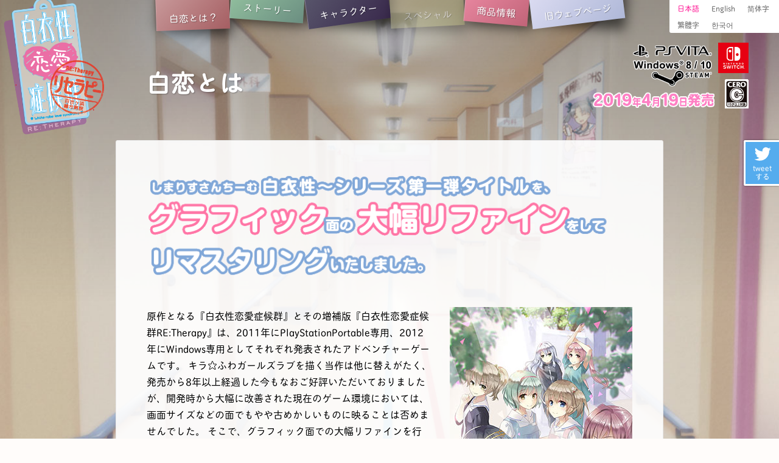

--- FILE ---
content_type: text/html; charset=UTF-8
request_url: https://shirokoi.kogado.com/about/
body_size: 6684
content:
<!DOCTYPE html>
<html lang="ja">
<head>
<meta charset="UTF-8" />

<!--[if lt IE 9]>
<script src="http://html5shiv.googlecode.com/svn/trunk/html5.js"></script>
<![endif]-->
<!-- Global site tag (gtag.js) - Google Analytics -->
<script async src="https://www.googletagmanager.com/gtag/js?id=UA-116200061-1"></script>
<script>
  window.dataLayer = window.dataLayer || [];
  function gtag(){dataLayer.push(arguments);}
  gtag('js', new Date());

  gtag('config', 'UA-116200061-1');
</script>

<meta name="keywords" content="キラふわ,ガールズラブ,白衣,学園,ガチ,百合">
<meta name="description" content="">
	
	

<!--opg-->
<meta property="og:title" content="白衣性恋愛症候群 RE:Therapy">
<meta property="og:type" content="website">
<meta property="og:url" content="https://shirokoi.kogado.com" >
<meta property="og:image" content="https://shirokoi.kogado.com/wp-content/themes/shirokoi/OGP.jpg">
<meta property="og:description" content="キラ☆ふわガールズラブ アドベンチャーゲーム">
<meta property="og:locale" content="ja_JP">
<meta property="og:locale:alternate" content="en_US">
<meta property="og:site_name" content="白衣性恋愛症候群 RE:Therapy">
<meta property="fb:app_id" content="224586714311200" >
<!--end opg-->
<!--twitter card-->
<meta name="twitter:card" content="summary_large_image">
<meta name="twitter:site" content="">
<meta name="twitter:title" content="白衣性恋愛症候群 RE:Therapy">
<meta name="twitter:description" content="キラ☆ふわガールズラブ アドベンチャーゲーム" />
<meta name="twitter:image" content="https://shirokoi.kogado.com/wp-content/themes/shirokoi/OGP.jpg">
<!--end twitter card-->
	
<!-- ICON 類 -->
	
<link rel="shortcut icon" href="https://shirokoi.kogado.com/wp-content/themes/shirokoi/favicon.ico" />
<link rel="icon" href="" sizes="32x32" />
<link rel="icon" href="" sizes="192x192" />
<link rel="apple-touch-icon-precomposed" href="" />
<meta name="msapplication-TileImage" content="" />

	
	
<script>
    var contentWidth = 1100; // コンテンツの幅に合わせて修正してください
    var ua = navigator.userAgent; // ユーザーエージェントの取得
    if((ua.indexOf('Android') > 0 && ua.indexOf('Mobile') == -1) || ua.indexOf('iPad') > 0 || ua.indexOf('Kindle') > 0 || ua.indexOf('Silk') > 0){
      // タブレット端末だった場合の処理
      document.write('<meta name="viewport" content="width=' + contentWidth + '">');
    } else {
      // タブレット端末ではない場合の処理
      document.write('<meta name="viewport" content="width=device-width, user-scalable=no, initial-scale=1, maximum-scale=1, minimum-scale=1">');
    }
</script>
	

<link rel="stylesheet" href="https://shirokoi.kogado.com/wp-content/themes/shirokoi/style.css?auwehr">
<!--[if lte IE 8]>
<link href="https://shirokoi.kogado.com/wp-content/themes/shirokoi/css/IE.css" type="text/css" rel="stylesheet">
<![endif]-->
<script>
  (function(d) {
    var config = {
      kitId: 'ngk6iue',
      scriptTimeout: 3000,
      async: true
    },
    h=d.documentElement,t=setTimeout(function(){h.className=h.className.replace(/\bwf-loading\b/g,"")+" wf-inactive";},config.scriptTimeout),tk=d.createElement("script"),f=false,s=d.getElementsByTagName("script")[0],a;h.className+=" wf-loading";tk.src='https://use.typekit.net/'+config.kitId+'.js';tk.async=true;tk.onload=tk.onreadystatechange=function(){a=this.readyState;if(f||a&&a!="complete"&&a!="loaded")return;f=true;clearTimeout(t);try{Typekit.load(config)}catch(e){}};s.parentNode.insertBefore(tk,s)
  })(document);
</script>

<link rel="shortcut icon" href="https://shirokoi.kogado.com/wp-content/themes/shirokoi/favicon.ico" />
<title>白恋とは | 白衣性恋愛症候群 RE:Therapy</title>


<link rel='dns-prefetch' href='//s.w.org' />
		<script type="text/javascript">
			window._wpemojiSettings = {"baseUrl":"https:\/\/s.w.org\/images\/core\/emoji\/13.0.0\/72x72\/","ext":".png","svgUrl":"https:\/\/s.w.org\/images\/core\/emoji\/13.0.0\/svg\/","svgExt":".svg","source":{"concatemoji":"https:\/\/shirokoi.kogado.com\/wp-includes\/js\/wp-emoji-release.min.js?ver=5.5.17"}};
			!function(e,a,t){var n,r,o,i=a.createElement("canvas"),p=i.getContext&&i.getContext("2d");function s(e,t){var a=String.fromCharCode;p.clearRect(0,0,i.width,i.height),p.fillText(a.apply(this,e),0,0);e=i.toDataURL();return p.clearRect(0,0,i.width,i.height),p.fillText(a.apply(this,t),0,0),e===i.toDataURL()}function c(e){var t=a.createElement("script");t.src=e,t.defer=t.type="text/javascript",a.getElementsByTagName("head")[0].appendChild(t)}for(o=Array("flag","emoji"),t.supports={everything:!0,everythingExceptFlag:!0},r=0;r<o.length;r++)t.supports[o[r]]=function(e){if(!p||!p.fillText)return!1;switch(p.textBaseline="top",p.font="600 32px Arial",e){case"flag":return s([127987,65039,8205,9895,65039],[127987,65039,8203,9895,65039])?!1:!s([55356,56826,55356,56819],[55356,56826,8203,55356,56819])&&!s([55356,57332,56128,56423,56128,56418,56128,56421,56128,56430,56128,56423,56128,56447],[55356,57332,8203,56128,56423,8203,56128,56418,8203,56128,56421,8203,56128,56430,8203,56128,56423,8203,56128,56447]);case"emoji":return!s([55357,56424,8205,55356,57212],[55357,56424,8203,55356,57212])}return!1}(o[r]),t.supports.everything=t.supports.everything&&t.supports[o[r]],"flag"!==o[r]&&(t.supports.everythingExceptFlag=t.supports.everythingExceptFlag&&t.supports[o[r]]);t.supports.everythingExceptFlag=t.supports.everythingExceptFlag&&!t.supports.flag,t.DOMReady=!1,t.readyCallback=function(){t.DOMReady=!0},t.supports.everything||(n=function(){t.readyCallback()},a.addEventListener?(a.addEventListener("DOMContentLoaded",n,!1),e.addEventListener("load",n,!1)):(e.attachEvent("onload",n),a.attachEvent("onreadystatechange",function(){"complete"===a.readyState&&t.readyCallback()})),(n=t.source||{}).concatemoji?c(n.concatemoji):n.wpemoji&&n.twemoji&&(c(n.twemoji),c(n.wpemoji)))}(window,document,window._wpemojiSettings);
		</script>
		<style type="text/css">
img.wp-smiley,
img.emoji {
	display: inline !important;
	border: none !important;
	box-shadow: none !important;
	height: 1em !important;
	width: 1em !important;
	margin: 0 .07em !important;
	vertical-align: -0.1em !important;
	background: none !important;
	padding: 0 !important;
}
</style>
	<link rel='stylesheet' id='wp-block-library-css'  href='https://shirokoi.kogado.com/wp-includes/css/dist/block-library/style.min.css?ver=5.5.17' type='text/css' media='all' />
<link rel="https://api.w.org/" href="https://shirokoi.kogado.com/wp-json/" /><link rel="alternate" type="application/json" href="https://shirokoi.kogado.com/wp-json/wp/v2/pages/6" /><link rel="EditURI" type="application/rsd+xml" title="RSD" href="https://shirokoi.kogado.com/xmlrpc.php?rsd" />
<link rel="wlwmanifest" type="application/wlwmanifest+xml" href="https://shirokoi.kogado.com/wp-includes/wlwmanifest.xml" /> 
<meta name="generator" content="WordPress 5.5.17" />
<link rel="canonical" href="https://shirokoi.kogado.com/about/" />
<link rel='shortlink' href='https://shirokoi.kogado.com/?p=6' />
<link rel="alternate" type="application/json+oembed" href="https://shirokoi.kogado.com/wp-json/oembed/1.0/embed?url=https%3A%2F%2Fshirokoi.kogado.com%2Fabout%2F" />
<link rel="alternate" type="text/xml+oembed" href="https://shirokoi.kogado.com/wp-json/oembed/1.0/embed?url=https%3A%2F%2Fshirokoi.kogado.com%2Fabout%2F&#038;format=xml" />
<style type="text/css">.recentcomments a{display:inline !important;padding:0 !important;margin:0 !important;}</style><script>
var charID;
	
</script>
<script src="https://shirokoi.kogado.com/wp-content/themes/shirokoi/js/jquery-1.9.0.min.js"></script>

<script src="https://shirokoi.kogado.com/wp-content/themes/shirokoi/js/jquery.easing.1.3.js"></script>
<script src="https://shirokoi.kogado.com/wp-content/themes/shirokoi/js/jquery.timers.js"></script>
<script src="https://shirokoi.kogado.com/wp-content/themes/shirokoi/js/jquery.shiroai.js"></script>

<link href="https://shirokoi.kogado.com/wp-content/themes/shirokoi/lightbox2-master/src/css/lightbox.css" rel="stylesheet">
<script src="https://shirokoi.kogado.com/wp-content/themes/shirokoi/lightbox2-master/src/js/lightbox.js"></script>


</head>


<body class="page-template-default page page-id-6 about" id="about">




<div id="container">
<div id="contentwrap">

<!-- ============================== ヘッダエリア ============================== -->
<div id="headerwrap">
<!-- ==== header ==== -->
<header>
<a href="/"><span class="logo"><img src="https://shirokoi.kogado.com/wp-content/themes/shirokoi/img/logo.png" alt="白衣性恋愛症候群 RE:Therapy"></span></a>
<span id="spMenu"></span>
<nav id="gMenu">
<ul class="grand">
<li><a href="/about/" class=""><span>白恋とは？</span></a></li>
<li><a href="/story/" class=""><span>ストーリー</span></a></li>
<li><a href="/character/" class=""><span>キャラクター</span></a></li>
<li><a href="/special/" class="disable"><span>スペシャル</span></a></li>
<li><a href="/product/" class=""><span>商品情報</span></a></li>
<li><a href="http://www.kogado.com/sw/contents/shimarisu/shirokoi/" class="" target="_blank"><span>旧ウェブページ</span></a></li>
</ul>
<ul class="language">
	<li><span>日本語<span></li>
	<li><a href="en">English</a></li>
	<li><a href="/sc/">简体字</a></li>
	<li><a href="/tc/">繁體字</a></li>
	<li><a href="/kr/">한국어</a></li>
</ul>
<span class="close">閉じる</span>
</nav>
</header>
<!-- ==== /header ==== -->
</div><!-- /#headerwrap -->
<!-- ============================== ヘッダエリア終了 ============================== -->
<!-- ============================== メインコンテンツエリア ============================== -->
<div id="mainwrap">

<!-- ========= ヘッダイメージ ========= -->
<div id="world-head">
<h1 class="page-title">白恋とは</h1>
<div class="head-info">
<span class="rogo-switch"><img src="https://shirokoi.kogado.com/wp-content/themes/shirokoi/img/seal.platform_05.png" alt="NINTENDO SWITCH"></span>
<span class="rogo-stem"><img src="https://shirokoi.kogado.com/wp-content/themes/shirokoi/img/seal.platform_11.png" alt="STEM"></span>
<span class="rogo-vita"><img src="https://shirokoi.kogado.com/wp-content/themes/shirokoi/img/seal.platform_03.png" alt="PlayStation&reg;Vita"></span>
<span class="cero"><img src="https://shirokoi.kogado.com/wp-content/themes/shirokoi/img/seal.cero.png" alt="CERO年齢区分 C[15歳以上対象]"></span>
<span class="windows"><img src="https://shirokoi.kogado.com/wp-content/themes/shirokoi/img/seal.platform_08.png" alt="for Windows&reg; 8/10"></span>
<!--p class="release"><img src="https://shirokoi.kogado.com/wp-content/themes/shirokoi/img/img.text-release-now_15.png" alt="好評発売中!"></p-->
<p class="releaseCS"><img src="https://shirokoi.kogado.com/wp-content/themes/shirokoi/img/img.text-release-cs_15.png" alt="2019年4月19日発売"></p>
</div>
</div><!-- /#world-head -->
<!-- ========= /ヘッダイメージ ========= -->

<!-- ========= メインブロック ========= -->
<div class="main-content">


<div class="main-col">


			<section class="body-box"><section class="doc-sect">
<h2 class="about-main-catch1-pc"><img loading="lazy" class="alignnone size-full wp-image-101" src="/wp-content/uploads/2019/03/about.txt1_.REV3_.png" alt="しまりすさんちーむ白衣性～シリーズ第一弾タイトルを、グラフィック面の大幅リファインをしてリマスタリングいたしました。" width="807" height="185" srcset="https://shirokoi.kogado.com/wp-content/uploads/2019/03/about.txt1_.REV3_.png 807w, https://shirokoi.kogado.com/wp-content/uploads/2019/03/about.txt1_.REV3_-300x69.png 300w, https://shirokoi.kogado.com/wp-content/uploads/2019/03/about.txt1_.REV3_-768x176.png 768w" sizes="(max-width: 807px) 100vw, 807px" /></h2>
<h2 class="about-main-catch1-sp"><img loading="lazy" class="alignnone size-full wp-image-102" src="/wp-content/uploads/2019/03/about.txt1_.REV3-02.png" alt="しまりすさんちーむ白衣性～シリーズ第一弾タイトルを、グラフィック面の大幅リファインをしてリマスタリングいたしました。" width="515" height="313" srcset="https://shirokoi.kogado.com/wp-content/uploads/2019/03/about.txt1_.REV3-02.png 515w, https://shirokoi.kogado.com/wp-content/uploads/2019/03/about.txt1_.REV3-02-300x182.png 300w" sizes="(max-width: 515px) 100vw, 515px" /></h2>
<img loading="lazy" class="alignright size-full wp-image-9" src="/wp-content/uploads/2019/03/re.image_.jpg" alt="" width="300" height="424" srcset="https://shirokoi.kogado.com/wp-content/uploads/2019/03/re.image_.jpg 300w, https://shirokoi.kogado.com/wp-content/uploads/2019/03/re.image_-212x300.jpg 212w" sizes="(max-width: 300px) 100vw, 300px" />

原作となる『白衣性恋愛症候群』とその増補版『白衣性恋愛症候群RE:Therapy』は、2011年にPlayStationPortable専用、2012年にWindows専用としてそれぞれ発表されたアドベンチャーゲームです。
キラ☆ふわガールズラブを描く当作は他に替えがたく、発売から8年以上経過した今もなおご好評いただいておりましたが、開発時から大幅に改善された現在のゲーム環境においては、画面サイズなどの面でもやや古めかしいものに映ることは否めませんでした。
そこで、グラフィック面での大幅リファインを行い、PlayStation Vita、Nintendo Switch、Windows8/10版としてのリマスタリングを行いました。

人気イラストレーター成瀬ちさとによるキャラクターデザインが、さらに鮮やかな彩りを纏って皆さんに語り掛けます。
生まれ変わった「しろこい」を、どうぞお楽しみください。

※この度リリースされるリマスター版は『白衣性恋愛症候群 RE:Therapy』をベースに作られたものです。

</section><section class="doc-sect">
<h2><img loading="lazy" class="alignnone size-full wp-image-93" src="/wp-content/uploads/2019/03/about.txt2_.rev2_.png" alt="白衣性恋愛症候群とは？" width="698" height="81" srcset="https://shirokoi.kogado.com/wp-content/uploads/2019/03/about.txt2_.rev2_.png 698w, https://shirokoi.kogado.com/wp-content/uploads/2019/03/about.txt2_.rev2_-300x35.png 300w" sizes="(max-width: 698px) 100vw, 698px" /></h2>
<img loading="lazy" class="alignright size-medium wp-image-13" src="/wp-content/uploads/2019/03/bg668-300x169.png" alt="" width="300" height="169" srcset="https://shirokoi.kogado.com/wp-content/uploads/2019/03/bg668-300x169.png 300w, https://shirokoi.kogado.com/wp-content/uploads/2019/03/bg668-768x432.png 768w, https://shirokoi.kogado.com/wp-content/uploads/2019/03/bg668.png 1024w" sizes="(max-width: 300px) 100vw, 300px" />

『白衣性恋愛症候群』は、女の子同士の友情を描いたキラ☆ふわガールズラブ看護師アドベンチャーゲームです。

物語の舞台は、都会から少し離れた田舎町、神庫市百合ヶ浜。小さな私立病院に新人看護師として着任してきた主人公“沢井かおり”は、そこで多くの人々と触れあうことになります。看護学校時代の憧れの先輩、厳しくも優しい看護主任、病院に入院する多くの患者たち。
様々な経験を通じて成長する一人の少女の、成長、光と影、彼女をとりまく個性豊かなヒロイン達との友情物語をお楽しみください。

<img loading="lazy" class="alignright size-full wp-image-15 c2" src="http://shirokoidev.kogado.com/wp-content/uploads/2019/03/about.c2.png" alt="" width="236" height="500" srcset="https://shirokoi.kogado.com/wp-content/uploads/2019/03/about.c2.png 236w, https://shirokoi.kogado.com/wp-content/uploads/2019/03/about.c2-142x300.png 142w" sizes="(max-width: 236px) 100vw, 236px" />

儚くも美しい、透明感のあるシナリオは、“円まどか”“佐倉さくら”の「現役看護師シナリオライター」二人の共著となっています。
軽やかでポップな切り口ながらも、決して美しいだけではない医療現場のリアルを鮮やかに綴った物語は、豊富な専門知識をもつ“円まどか”と“佐倉さくら”ならではのものに仕上がっています。

そして、魅力溢れるヒロイン達をデザインするのは、工画堂スタジオタイトルでお馴染みの“成瀬ちさと”。 淡い、幻想的な色調で彩られた世界――そして、厳しくも優しい命の現場を、独自の繊細なタッチで描きます。

白衣の天使の真実を　人の命の美しさを　貴方にお届けします。

</section><section class="doc-sect">
<h2><img loading="lazy" class="alignnone size-full wp-image-95" src="/wp-content/uploads/2019/03/about.txt3_.rev2_.png" alt="白衣性恋愛症候群 RE:Therapyとは？" width="698" height="171" srcset="https://shirokoi.kogado.com/wp-content/uploads/2019/03/about.txt3_.rev2_.png 698w, https://shirokoi.kogado.com/wp-content/uploads/2019/03/about.txt3_.rev2_-300x73.png 300w" sizes="(max-width: 698px) 100vw, 698px" /></h2>
<img loading="lazy" class="alignleft size-full wp-image-74 c1 sct1-c2" src="/wp-content/uploads/2019/03/about.c1-1.png" alt="" width="179" height="500" srcset="https://shirokoi.kogado.com/wp-content/uploads/2019/03/about.c1-1.png 179w, https://shirokoi.kogado.com/wp-content/uploads/2019/03/about.c1-1-107x300.png 107w" sizes="(max-width: 179px) 100vw, 179px" />

<p class="sct1-t2">『白衣性恋愛症候群 RE:Therapy』は、『白衣性恋愛症候群』の増補版です。
新キャラクター若本まゆき（CV：佐倉 綾音）が登場し、物語に新たな波を加えます。

また、前作（『白恋』）ではサブキャラクターだった&#8221;山之内やすこ&#8221;、&#8221;浅田あみ&#8221;が攻略対象キャラクターに昇格し、前作の攻略対象キャラだった&#8221;大塚はつみ&#8221;、&#8221;藤沢なぎさ&#8221;、&#8221;堺さゆり&#8221;には、グッドエンド後のアフターストーリーが追加されています。

※この度リリースされるリマスター版は『白衣性恋愛症候群 RE:Therapy』をベースに作られたものです。
</p>
</section></section>&nbsp;

<section class="body-box"><section class="doc-sect cast-roll">
<h2><img loading="lazy" class="alignnone size-full wp-image-99" src="/wp-content/uploads/2019/03/about.txt4_-1.png" alt="制作スタッフ" width="698" height="64" srcset="https://shirokoi.kogado.com/wp-content/uploads/2019/03/about.txt4_-1.png 698w, https://shirokoi.kogado.com/wp-content/uploads/2019/03/about.txt4_-1-300x28.png 300w" sizes="(max-width: 698px) 100vw, 698px" /></h2>
<dl>
 	<dt>開発</dt>
 	<dd>工画堂スタジオ
しまりすさんちーむ</dd>
</dl>
<dl>
 	<dt>企画・ディレクション</dt>
 	<dd>みやざー</dd>
</dl>
<dl>
 	<dt>キャラクターデザイン</dt>
 	<dd>成瀬ちさと</dd>
</dl>
<dl>
 	<dt>シナリオ</dt>
 	<dd>円まどか　佐倉さくら</dd>
</dl>
<h3>声の出演</h3>
<ul>
 	<li><span class="char-name">沢井かおり</span><span class="char-voice">阿澄佳奈</span></li>
 	<li><span class="char-name">大塚はつみ</span><span class="char-voice">喜多村英梨</span></li>
 	<li><span class="char-name">藤沢なぎさ</span><span class="char-voice">日笠陽子</span></li>
 	<li><span class="char-name">堺さゆり</span><span class="char-voice">今井麻美</span></li>
 	<li><span class="char-name">山之内やすこ</span><span class="char-voice">原 由実</span></li>
 	<li><span class="char-name">浅田あみ</span><span class="char-voice">水野愛日</span></li>
 	<li><span class="char-name">若本まゆき</span><span class="char-voice">佐倉綾音</span></li>
</ul>
<dl>
 	<dt>オープニングテーマ曲</dt>
 	<dd><span class="song">「you never know」</span>
<dl>
 	<dt>作詞</dt>
 	<dd>小笠原ちあき</dd>
 	<dt>作曲</dt>
 	<dd>鈴木マサキ</dd>
 	<dt>編曲</dt>
 	<dd>yuki nakano</dd>
 	<dt>歌</dt>
 	<dd>大塚はつみ（cv:喜多村英梨）</dd>
</dl>
</dd>
</dl>
<dl>
 	<dt>エンディングテーマ曲</dt>
 	<dd><span class="song">「COCOON」</span>
<dl>
 	<dt>作詞</dt>
 	<dd>Ai*MeiGui</dd>
 	<dt>作曲</dt>
 	<dd>古宇田亘</dd>
 	<dt>編曲</dt>
 	<dd>蔵屋智久</dd>
 	<dt>歌</dt>
 	<dd>浅田あみ（cv:水野愛日）</dd>
</dl>
</dd>
</dl>
<dl>
 	<dt>楽曲制作協力</dt>
 	<dd>アーリーウィング</dd>
</dl>
<dl>
 	<dt>販売協力</dt>
 	<dd>デジカ</dd>
</dl>
</section></section>

<style>
.sct1-c2{position: absolute;}
.sct1-t2{padding-left:200px;}
@media screen and (max-width:660px) { 
.sct1-c2{position: static;}
.sct1-t2{padding-left:0;}
}
</style>    
</div><!-- /.main-col -->


</div><!-- /.main-content -->
<!-- ========= /メインブロック ========= -->

</div><!-- /#mainwrap -->
<!-- ============================== メインコンテンツエリア　終了 ============================== -->
</div><!-- /#contentwrap -->


<!-- ============================== Begin "Footer navigation" area ============================== -->
<div id="footerwrap">
<footer>
<div class="btn-tweet">
<a href="http://twitter.com/share?text=「白恋とは」&url=https://shirokoi.kogado.com/about/&hashtags=白恋,百合" onClick="window.open(encodeURI(decodeURI(this.href)), 'tweetwindow', 'width=650, height=470, personalbar=0, toolbar=0, scrollbars=1, sizable=1'); return false;" rel="nofollow">tweet<br>する</a>
</div>
	

<div class="platform-info">
	<ul>
		<li><span class="rogo-vita"><img src="https://shirokoi.kogado.com/wp-content/themes/shirokoi/img/seal.platform_03.png" alt="PlayStation&reg;Vita"></span></li>
		<li><span class="rogo-switch"><img src="https://shirokoi.kogado.com/wp-content/themes/shirokoi/img/seal.platform_05.png" alt="NINTENDO SWITCH"></span></li>
		<li><span class="rogo-stem"><img src="https://shirokoi.kogado.com/wp-content/themes/shirokoi/img/seal.platform_11.png" alt="STEM"></span></li>
		<li><span class="windows"><img src="https://shirokoi.kogado.com/wp-content/themes/shirokoi/img/seal.platform_08.png" alt="for Windows&reg; 8/10"></span></li>
	</ul>
	<span class="cero"><img src="https://shirokoi.kogado.com/wp-content/themes/shirokoi/img/seal.cero.png" alt="CERO年齢区分 C[15歳以上対象]"></span>

</div>


<div class="bnr">
</div>
<div class="credit">
<ul>
<li><a href="http://www.kogado.com/html/kogado.htm" target="_blank"><img src="https://shirokoi.kogado.com/wp-content/themes/shirokoi/img/bnr.kogado.png" alt="工画堂"></a></li>
<li><a href="http://www.kogado.com/html/kogado.htm" target="_blank"><img src="https://shirokoi.kogado.com/wp-content/themes/shirokoi/img/bnr.shimarisu.png" alt="しまりすさんちーむ"></a></li>
</ul>
</div>
<div class="copyright">
<ul>
<li><span class="txt-notice">PlayStation 及び PS VITAは、株式会社ソニー・コンピュータエンタテインメントの登録商標です。</span></li>
<li><span class="txt-nitendo">Nintendo Switchロゴ、Nintendo Switchは任天堂の商標です。&copy;2017Nintendo</span></li>
</ul>
Copyright &copy;2019 KOGADO STUDIO,INC.</div>
</footer>
</div><!-- /#footerwrap -->
<!-- ============================== End "Footer navigation" area ============================== -->



</div><!-- /#container -->

<div id="page-nav">

	
<a href="#container" class="btn-pagetop">ページTOPへ</a>
</div>


<script type='text/javascript' src='https://shirokoi.kogado.com/wp-includes/js/comment-reply.min.js?ver=5.5.17' id='comment-reply-js'></script>
<script type='text/javascript' src='https://shirokoi.kogado.com/wp-includes/js/wp-embed.min.js?ver=5.5.17' id='wp-embed-js'></script>
</body>
</html>



--- FILE ---
content_type: text/css
request_url: https://shirokoi.kogado.com/wp-content/themes/shirokoi/style.css?auwehr
body_size: 152
content:
@charset 'UTF-8';
/*
Theme Name: shiroai
Theme URI: http://zerogram.jp/
Author: <a href="http://type-0.com">Koji kawabe type-0 Graphics</a>
Author URI: http://zerogram.jp/
Version: 1.0
*/

@import url("css/initiral.css");
@import url("css/layout.css");
@import url("css/header.css?iuae");
@import url("css/footer.css");
@import url("css/body.css");
@import url("css/extented.css");

@import url("css/tab-body.css?20181128") screen and (max-width: 1200px);
@import url("css/sp-body.css?sretb") screen and (max-width: 660px);



--- FILE ---
content_type: text/css
request_url: https://shirokoi.kogado.com/wp-content/themes/shirokoi/css/initiral.css
body_size: 733
content:
img,
h1,h2,h3,h4,h5,h6,
dl,dd,dt,ul,li,
p{
	border:none;
	padding:0;
	margin:0;
}
ul{
	list-style:none;
}
img{
	vertical-align:bottom;
	
}
*{
	box-sizing: border-box;
}
html {
  visibility: hidden;
}
html.wf-active {
  visibility: visible;
}
/* フォントサイズ
------------------------------------------ */
body{
	font-size:16px;
	line-height:1.7em;
	font-family:"ヒラギノ角ゴ Pro W3", "Hiragino Kaku Gothic Pro", "メイリオ", Meiryo, Osaka, "ＭＳ Ｐゴシック", "MS PGothic", sans-serif;
	background:#fffcfa;
}


em{
	font-style: normal; font-weight: bold;
	color:#901055;
}


a{
	color:#56adef;
	text-decoration:none;
}
a:hover{
	color:#ff7fc4;
	text-decoration:underline;
	opacity: 0.5;
}

.widgettitle{
	display:none;
}
.disable{
	opacity: 0.5;
	pointer-events: none;
	}

img.alignright{
	float: right;
	margin: 0 0 30px 30px;
}
img.alignleft{
	float: left;
	margin: 0 30px 30px 0;
}

.post-it{
	position: absolute;
	display: block;
	height: 100px;
	transform: rotate(-4deg);
	height: 40px;
	top: -10px;
}
.post-it .wrap{
	display: flex;
	line-height: 40px;
	padding-left: 30px;
	font-size: 16px;
	background: rgb(247,249,252);
	background: -moz-linear-gradient(-45deg, rgba(247,249,252,1) 0%, rgba(226,239,255,1) 100%);
	background: -webkit-linear-gradient(-45deg, rgba(247,249,252,1) 0%,rgba(226,239,255,1) 100%);
	background: linear-gradient(135deg, rgba(247,249,252,1) 0%,rgba(226,239,255,1) 100%);
	filter: progid:DXImageTransform.Microsoft.gradient( startColorstr='#f7f9fc', endColorstr='#e2efff',GradientType=1 );
	border-left: 6px solid #CC6EF8;	
}
.post-it::before{
	content: "";
position: absolute;
width: 80%;
height: 50%;
top: 20px;
left: 30px;
filter: blur(15px);
background: rgba(0,0,0,0.3);
transform: rotate(6deg);
z-index: -1;
}

--- FILE ---
content_type: text/css
request_url: https://shirokoi.kogado.com/wp-content/themes/shirokoi/css/layout.css
body_size: 253
content:
html {  
	height: 100%;
	margin:0;
	padding:0;
}


body{
	height: 100%;
	margin:0;
	padding:0;
}



#container {
	width: 100%;
	position: relative;
	height: auto !important;   
	height: 100%;
	min-height: 100%;
 }

#contentwrap{
	width:100%;
}

div#headerwrap{
	width:100%;
	position:fixed;
	height:72px;
}

div#mainwrap{
	clear:both;
}

div#footerwrap{
	position: static;
	width:100%;
	bottom: 0;
}

/* sub layout
****************************** */
.main-content{
	width:1200px;
	margin:0 auto;
	position:relative;
	padding-bottom: 80px;
}
.main-content .main-col{
	width:900px;
	margin: 0 auto;
}
.main-content .main-col section.doc-sect{
	margin-bottom: 100px;
}
.main-content .main-col section.doc-sect:last-child{
	margin-bottom: 0;
}
.main-content .right-col{
	float:right;
	width:235px;
}
.main-content:after{
	display:block;
	height:0;
	content:"";
	clear:both;

}

.main-content  #blog-feed{
	width:1000px;
	margin-left:-10px;
}
.bnr-area{
	margin-bottom:30px;
}
/* Z-index
****************************** */


div#headerwrap{
	z-index:1000;
	min-width: 1200px;
}

--- FILE ---
content_type: text/css
request_url: https://shirokoi.kogado.com/wp-content/themes/shirokoi/css/header.css?iuae
body_size: 1584
content:
#headerwrap{
	position:relative;
/*	background:rgba(255,255,255,0.55);
	box-shadow:0px 0px 16px rgba(0,0,0,0.35);*/
}

header{
	position:relative;
	margin:0 auto;
	text-align: center;
}
#spMenu{
	display: none;
}
header .logo{
	display:block;
	overflow:hidden;
	width:166px;
	height: auto;
	background-size:100%;
	position:absolute;
	z-index:5;
	left:5px;
	top:-5px;
}
header .logo img{
	width: 100%;
}
header #gMenu ul.grand{
	width: 1000px;
	margin:  0 auto;
	display: flex;
	justify-content: center;
}
header #gMenu ul.grand li{
	margin: 0 1px;
}
header #gMenu ul.grand a{
	display: block;
	position: relative;
}
header #gMenu ul.grand a span{
	position: relative;
	display: block;
	width: 100%;
	height: 100%;
	padding: 30px 20px 7px 20px;
	box-shadow:  1px 1px 4px rgba(0,0,0,0);
	color: #fff;
	text-shadow: 1px 1px 1px rgba(0,0,0,0.3);
	box-sizing: border-box;
	border-left: 1px solid rgba(255,255,255,0.4);
	top: -25px;
	transition: all 0.2s ease 0s;
}
header #gMenu ul.grand a:hover{
	text-decoration: none;
	opacity: 1;
}
header #gMenu ul.grand a:hover span{
	top: -15px;
	text-decoration: none;
}

header #gMenu ul.grand a::after{
	display: block;
	content: "";
	position: absolute;
	width: 100%;
	height: 100%;
	top: -20px;
	left: 5px;
	filter: blur(10px);
	background: rgba(0,0,0,0.6);
	z-index: -1;
	transform: rotate(4deg);
}
header #gMenu ul.grand li:nth-child(1) a span{
	transform: rotate(5deg);
background: rgb(227,207,178); /* Old browsers */
background: -moz-linear-gradient(-45deg, rgba(227,207,178,1) 0%, rgba(213,185,155,1) 100%); /* FF3.6-15 */
background: -webkit-linear-gradient(-45deg, rgba(227,207,178,1) 0%,rgba(213,185,155,1) 100%); /* Chrome10-25,Safari5.1-6 */
background: linear-gradient(135deg, rgba(227,207,178,1) 0%,rgba(213,185,155,1) 100%); /* W3C, IE10+, FF16+, Chrome26+, Opera12+, Safari7+ */
filter: progid:DXImageTransform.Microsoft.gradient( startColorstr='#e3cfb2', endColorstr='#d5b99b',GradientType=1 ); /* IE6-9 fallback on horizontal gradient */
}
header #gMenu ul.grand li:nth-child(1) a span{
	transform: rotate(-2deg);
/* Permalink - use to edit and share this gradient: http://colorzilla.com/gradient-editor/#ca9c9d+0,a55e62+100 */
background: rgb(202,156,157); /* Old browsers */
background: -moz-linear-gradient(-45deg, rgba(202,156,157,1) 0%, rgba(165,94,98,1) 100%); /* FF3.6-15 */
background: -webkit-linear-gradient(-45deg, rgba(202,156,157,1) 0%,rgba(165,94,98,1) 100%); /* Chrome10-25,Safari5.1-6 */
background: linear-gradient(135deg, rgba(202,156,157,1) 0%,rgba(165,94,98,1) 100%); /* W3C, IE10+, FF16+, Chrome26+, Opera12+, Safari7+ */
filter: progid:DXImageTransform.Microsoft.gradient( startColorstr='#ca9c9d', endColorstr='#a55e62',GradientType=1 ); /* IE6-9 fallback on horizontal gradient */
	margin-top: 10px;
}
header #gMenu ul.grand li:nth-child(2) a span{
	transform: rotate(4deg);
/* Permalink - use to edit and share this gradient: http://colorzilla.com/gradient-editor/#97c6a2+0,6b8e81+100 */
background: rgb(151,198,162); /* Old browsers */
background: -moz-linear-gradient(-45deg, rgba(151,198,162,1) 0%, rgba(107,142,129,1) 100%); /* FF3.6-15 */
background: -webkit-linear-gradient(-45deg, rgba(151,198,162,1) 0%,rgba(107,142,129,1) 100%); /* Chrome10-25,Safari5.1-6 */
background: linear-gradient(135deg, rgba(151,198,162,1) 0%,rgba(107,142,129,1) 100%); /* W3C, IE10+, FF16+, Chrome26+, Opera12+, Safari7+ */
filter: progid:DXImageTransform.Microsoft.gradient( startColorstr='#97c6a2', endColorstr='#6b8e81',GradientType=1 ); /* IE6-9 fallback on horizontal gradient */
	margin-top: -5px;
}
header #gMenu ul.grand li:nth-child(3) a span{
	transform: rotate(-8deg);
/* Permalink - use to edit and share this gradient: http://colorzilla.com/gradient-editor/#5a586d+0,39294c+100 */
background: rgb(90,88,109); /* Old browsers */
background: -moz-linear-gradient(-45deg, rgba(90,88,109,1) 0%, rgba(57,41,76,1) 100%); /* FF3.6-15 */
background: -webkit-linear-gradient(-45deg, rgba(90,88,109,1) 0%,rgba(57,41,76,1) 100%); /* Chrome10-25,Safari5.1-6 */
background: linear-gradient(135deg, rgba(90,88,109,1) 0%,rgba(57,41,76,1) 100%); /* W3C, IE10+, FF16+, Chrome26+, Opera12+, Safari7+ */
filter: progid:DXImageTransform.Microsoft.gradient( startColorstr='#5a586d', endColorstr='#39294c',GradientType=1 ); /* IE6-9 fallback on horizontal gradient */
}
header #gMenu ul.grand li:nth-child(4) a span{
	transform: rotate(-3deg);
	margin-top: 5px;
/* Permalink - use to edit and share this gradient: http://colorzilla.com/gradient-editor/#c4bea4+0,9b9b66+100 */
background: rgb(196,190,164); /* Old browsers */
background: -moz-linear-gradient(-45deg, rgba(196,190,164,1) 0%, rgba(155,155,102,1) 100%); /* FF3.6-15 */
background: -webkit-linear-gradient(-45deg, rgba(196,190,164,1) 0%,rgba(155,155,102,1) 100%); /* Chrome10-25,Safari5.1-6 */
background: linear-gradient(135deg, rgba(196,190,164,1) 0%,rgba(155,155,102,1) 100%); /* W3C, IE10+, FF16+, Chrome26+, Opera12+, Safari7+ */
filter: progid:DXImageTransform.Microsoft.gradient( startColorstr='#c4bea4', endColorstr='#9b9b66',GradientType=1 ); /* IE6-9 fallback on horizontal gradient */
}
header #gMenu ul.grand li:nth-child(5) a span{
	transform: rotate(5deg);
	margin-top: 0px;
/* Permalink - use to edit and share this gradient: http://colorzilla.com/gradient-editor/#ed8ba5+0,c16478+100 */
background: rgb(237,139,165); /* Old browsers */
background: -moz-linear-gradient(-45deg, rgba(237,139,165,1) 0%, rgba(193,100,120,1) 100%); /* FF3.6-15 */
background: -webkit-linear-gradient(-45deg, rgba(237,139,165,1) 0%,rgba(193,100,120,1) 100%); /* Chrome10-25,Safari5.1-6 */
background: linear-gradient(135deg, rgba(237,139,165,1) 0%,rgba(193,100,120,1) 100%); /* W3C, IE10+, FF16+, Chrome26+, Opera12+, Safari7+ */
filter: progid:DXImageTransform.Microsoft.gradient( startColorstr='#ed8ba5', endColorstr='#c16478',GradientType=1 ); /* IE6-9 fallback on horizontal gradient */
}
header #gMenu ul.grand li:nth-child(6) a span{
	transform: rotate(-7deg);

	/* Permalink - use to edit and share this gradient: http://colorzilla.com/gradient-editor/#dcdcf2+2,afb8d8+100 */
background: rgb(220,220,242); /* Old browsers */
background: -moz-linear-gradient(-45deg, rgba(220,220,242,1) 2%, rgba(175,184,216,1) 100%); /* FF3.6-15 */
background: -webkit-linear-gradient(-45deg, rgba(220,220,242,1) 2%,rgba(175,184,216,1) 100%); /* Chrome10-25,Safari5.1-6 */
background: linear-gradient(135deg, rgba(220,220,242,1) 2%,rgba(175,184,216,1) 100%); /* W3C, IE10+, FF16+, Chrome26+, Opera12+, Safari7+ */
filter: progid:DXImageTransform.Microsoft.gradient( startColorstr='#dcdcf2', endColorstr='#afb8d8',GradientType=1 ); /* IE6-9 fallback on horizontal gradient */
}
header #gMenu .close{
	display: none;
}
#option-navi {
	position:absolute;
	left:686px;
}
#option-navi li{
	float:left;
	margin-left:3px;
}

#option-navi .btn-normal{
	width:154px;
	height:57px;
	background:url(../img/head.btn-normal.png);
	
}
#option-navi a{
	display:block;
	width:154px;
	height:57px;
	text-indent:-9999px;
	overflow:hidden;
}
#option-navi a.txt-privilege{	background:url(../img/head.txt-privilege.png) center center no-repeat;	}
#option-navi a.txt-special{	background:url(../img/head.txt-special.png) center center no-repeat;	}
#option-navi a.txt-product{	background:url(../img/head.txt-product.png) center center no-repeat;	}
#option-navi a.txt-product:hover{	background:url(../img/head.txt-product-hover.png) center center no-repeat;	}
#option-navi a.txt-privilege:hover{	background:url(../img/head.txt-privilege-hover.png) center center no-repeat;	}
#option-navi a.txt-special:hover{	background:url(../img/head.txt-special-hover.png) center center no-repeat;	}




/* 
2020.10.14 言語切り替え
**************************** */
header #gMenu .language{
	position: absolute;
	background: #fff;
	right: 0;
	top: 0;
	display: flex;
	border-radius: 0 0 0 3px;
	padding: 0 3px;
    flex-wrap:wrap;
    max-width: 180px;
    
}
header #gMenu .language li{
	
}
header #gMenu .language li span,
header #gMenu .language li a{
	display: block;
	font-size: 12px;
	padding: 0 10px;
	color: #666;
}
header #gMenu .language li span{
	color: deeppink;
}
@media screen and (max-width:1200px) {
	header #gMenu .language li span,
	header #gMenu .language li a{
		font-size: 10px;
		padding: 0 5px;
	}
    header #gMenu .language{
        width: 130px;
    }
}
@media screen and (max-width:660px) {
	header #gMenu .language{
		top: auto;
		bottom:18vh;
		width: 60vw;
		right: auto;
        left: 50%;
        margin-left: -30vw;
		border-radius: 4px;
		justify-content: space-between;
		padding: 0 5vw;
        max-width: none;
	}
	header #gMenu .language li span,
	header #gMenu .language li a{
		font-size: 4vw;
		padding: 0 2vw;
		line-height: 8vw;
	}
}

--- FILE ---
content_type: text/css
request_url: https://shirokoi.kogado.com/wp-content/themes/shirokoi/css/footer.css
body_size: 577
content:
#footerwrap{
	box-shadow: 0px 0px 3px rgba(0,0,0,0.3);
}


footer{
	background:#000;
}
footer .credit{
	box-sizing:border-box;
	background:#ffcc44;
	height:51px;
	padding-top:9px;
}
footer .credit ul{
	margin:0px auto;
	width:240px;
}
footer .credit ul li{
	margin:0 10px;
	float:left;
}
footer .copyright{
	color:#ffcc44;
	text-align:center;
	font-size:10px;
	line-height:33px;
	height:33px;
}

#page-nav{
	position:fixed;
	right:0;
	bottom:20px;
}
#page-nav a.btn-pagetop{
	display:block;
	background:#56adef url(../img/pagenav.bgtop.png);
	border:3px solid #fff;
	border-right:none;
	width:58px;
	height:63px;
	box-shadow:0px 0px 3px rgba(0,0,0,0.5);
	border-radius:3px 0px 0px 3px;
	margin-bottom:20px;
	text-indent:-9999px;
	overflow:hidden;
	
}
#footerwrap .btn-tweet{
	position: fixed;
	top: 230px;		
	right: 0;
	
}
#footerwrap .btn-tweet a{
	display: block;
	color: #fff;
	background:#55acee url("../img/icon.TwitterLogo.svg") center top no-repeat;
	background-size: 40px auto;
	border:3px solid #fff;
	border-right:none;
	width:58px;
	box-shadow:0px 0px 3px rgba(0,0,0,0.5);
	border-radius:3px 0px 0px 3px;
	color: #fff;
	font-size: 12px;
	line-height: 1.2em;
	text-align: center;
	padding-top: 36px;
	padding-bottom: 5px;
}
#footerwrap .btn-tweet a:hover{
	text-decoration: none;
}

footer .copyright{
	color:#ffcc44;
	height:auto;
}
footer .txt-notice{
	display:block;
	background:url(../img/foot.notice.png) no-repeat;
	width:573px;
	height:26px;
	text-indent:-9999px;
	overflow:hidden;
	margin:0 auto;
	margin-top:5px;
	
}

footer .platform-info{
	background: #f9f9f9;
	padding: 30px 0;
}
footer .platform-info ul{
	display: flex;
	align-items: center;
	justify-content: center;
}
footer .platform-info ul li{
	padding: 0 10px;
}
footer .platform-info span{
	display: block;
}
footer .platform-info span img{
	width: 100%;
}
footer .platform-info span.rogo-vita{
	width: 140px;
}
footer .platform-info span.rogo-switch{
	width: 40px;
}
footer .platform-info span.rogo-stem{
	width: 100px;
}
footer .platform-info span.windows{
	width: 140px;
	margin-top: -10px;
}
footer .platform-info span.cero{
	width: 40px;
	margin: 20px auto 0 auto;
	
}

--- FILE ---
content_type: text/css
request_url: https://shirokoi.kogado.com/wp-content/themes/shirokoi/css/body.css
body_size: 4152
content:

.page-nav:after,
.news-body:after,
.char-box .char-body:after,
.go-relation:after,
.char-box .img-list:after,
.icon-list:after,
.ttl-about:after{
	content:"";
	height:0;
	clear:both;
	display:block;
}
body{
	font-family: tbchibirgothicplusk-pro, sans-serif;
	font-weight: 400;
	font-style: normal;
}
/* Home
---------------------------------- */
#key-img{
	position:relative;
	height: 600px;
	overflow: hidden;
}
#key-img h1{
	display:none;
}
#img-list{
	height:600px;
	overflow:hidden;
	background-position: center center;
}
#img-list div{
	position: absolute;
	width: 100%;
	height: 100%;
	
}
#img-list div.img1{
	opacity:0;
	background: url(../img/home.key0.jpg) center top no-repeat;
	background-size: cover;
}
#img-list div.img2{
	opacity: 0;
	background: url(../img/home.key2.jpg) center 100% no-repeat;
	background-size: cover;
}
#img-list div.img3{
	opacity: 0;
	background: url(../img/home.key1.jpg) center top no-repeat;
	background-size: cover;
}
#img-list div.img4{
	opacity: 0;
	background: url(../img/home.key3.jpg) center 100% no-repeat;
	background-size: cover;
}
#img-list div.img-fix{
	opacity: 0;
	height: 100%;
	background: url(../img/home.key.fix.jpg) center center no-repeat;
	background-size: cover;
}

#key-img .readwrap{
	position:absolute;
	width:100%;
	bottom:-100px;
	right: 50px;
	width: 400px;
	background: rgba(255,255,255,0.5);
	padding: 30px;
	padding-bottom: 130px;
	transform: rotate(4deg);
	box-shadow: 0px 0px 20px rgba(0,0,0,0.3);
}
#key-img .readwrap h2{
	margin-bottom: 20px;
	width: 100%;
}
#key-img .readwrap h2 img{
	width: 100%;
}
#key-img .readwrap p{
}

/* 0217*/
.head-info{
	position:absolute;
	top:70px;
	margin: 0;
	right: 50px;
}
.head-info h2{
	background:url(../img/txt-release.png) no-repeat;
	width:306px;
	height:33px;
	text-indent:-9999px;
	overflow:hidden;
	margin:15px 0 0px 0 !important;
}
.head-info .info-copy{
	border:3px solid #56adef;
	background:rgba(255,255,255,0.9);
	border-radius:2px;
	font-size:12px;
	padding:5px 10px;	
}
.head-info .rogo-switch{
	position: absolute;
	width: 50px;
	height: 50px;
	display: block;
	right: 0;
	top: 0;
}

.head-info .rogo-vita{
	display:block;
	position: absolute;
	width: 130px;
	height: 36px;
	right: 60px;
	top: -2px;
}

.head-info .cero{
	display:block;
	width:39PX;
	height:48px;
	position: absolute;
	right: 0;
	top: 60px;
}
.head-info .windows{
	display:block;
	position: absolute;
	width: 130px;
	height: 25px;
	right:60px;
	top: 18px;
}
.head-info .rogo-stem{
	display: block;
	position: absolute;
	width: 100px;
	height: 40px;
	right: 60px;
	top: 45px;
	overflow: hidden;	
}
.head-info p.releaseCS img,
.head-info p.release img,
.head-info .rogo-stem img,
.head-info .windows img,
.head-info .rogo-vita img,
.head-info .rogo-switch img{
	width: 100%;
}
.head-info p.releaseCS,
.head-info p.release{
	position: absolute;
	right: 56px;
	top: 80px;
	width: 134px;
	height: 40px;
}
.head-info p.releaseCS{
	width: 200px;
}
.resize{
	margin-left:244px;
}
.resize .rogo-vita{
	background-size:213px 30px;
	width:213PX;
	height:30px;
}
.resize .cero{
	background-size:33px 38px;
	width:33PX;
	height:38px;
}
.resize .windows{
	background-size:252px 28px;
	width:252px;
	height:28px;
	margin-bottom:5px;
}
.resize p.release{
	background-size:252px 28px;
	width:252px;
	height:28px;
}
/* /0217*/

.news-bg{
	background: url(../img/bg.box.jpg) center center;
}
/*背景
---------------------------------- */
#mainwrap::before{
	position: absolute;
	width: 100%;
	height: 500px;
	content: "";
	display: block;
	/* Permalink - use to edit and share this gradient: http://colorzilla.com/gradient-editor/#000000+0,000000+100&1+0,0+100 */
background: -moz-linear-gradient(top, rgba(0,0,0,0.3) 0%, rgba(0,0,0,0) 100%); /* FF3.6-15 */
background: -webkit-linear-gradient(top, rgba(0,0,0,0.3) 0%,rgba(0,0,0,0) 100%); /* Chrome10-25,Safari5.1-6 */
background: linear-gradient(to bottom, rgba(0,0,0,0.3) 0%,rgba(0,0,0,0) 100%); /* W3C, IE10+, FF16+, Chrome26+, Opera12+, Safari7+ */
		
}
.home #mainwrap::before{
	display: none;
}
#about #mainwrap{
	background:url("../img/about.bg.jpg") center center no-repeat;
	background-size:cover;
	background-attachment: fixed;
}
#about #mainwrap .body-box{
	font-size: 16px;
}
#story #mainwrap{
	background:url(../img/story.bg.jpg) center center no-repeat;
	background-size:cover;
	background-attachment: fixed;
}
#character #mainwrap{
	background:url(../img/char.bg.jpg) center center no-repeat;
	background-size:cover;
	background-attachment: fixed;
}
#product #mainwrap{
	background:url(../img/product.bg.jpg) center center no-repeat;
	background-size:cover;
	background-attachment: fixed;
}
#mainwrap.news-content,
#news #mainwrap{
	background:url(../img/news.bg.jpg) center center no-repeat;
	background-size:cover;
	background-attachment: fixed;
}




/* タイトル
---------------------------------- */
#world-head{
	position: relative;
	box-sizing:border-box;
	height:230px;
	padding-top:120px;
	width:100%;
	margin:0 auto;
	min-width: 1200px;
}
#world-head h1{
	width: 900px;
	margin: 0 auto;
	padding-left: 50px;
	color: #fff;
	text-shadow: 1px 1px 2px rgba(0,0,0,0.3);
	font-size: 40px;
}

#temp-head{
	box-sizing:border-box;
	height:212px;
	padding-top:115px;
	margin:0 auto;
	margin-bottom:35px;
	box-shadow:inset 0px -1px 2px rgba(0,0,0,0.3);
	background:url(../img/temp.bg-head.jpg) no-repeat;
	background-size:cover;
}
#temp-head .temp-head-wrap{
	width:1000px;
	margin:0 auto;
}
#temp-head h1{
	margin-left:20px;
	text-shadow:0px 1px 0px  #fff;
	font-weight:normal;
	font-size:36px;
}
.blog #temp-head{
	background:url(../img/blog.bg2.jpg) no-repeat;
	background-size:100% auto;
}

/* 共通
---------------------------------- */
hr{
	border:none;
	height:21px;
	background:url(../img/bg.hr.png);
	margin:0;
}
#news-feed{
	display: flex;
	flex-wrap: wrap;
	padding: 50px 50px 0 50px;
}
#news-feed .box-news:nth-child(4n){
	margin-right: 0;
}
.box-news{
	position:relative;
	border:1px dashed rgba(98,77,118,0.5);
	width: 25%;
	padding: 20px;
	border-left: none;
	border-top: none;
}
.box-news:nth-child(4n-3){
	border-left: 1px dashed rgba(98,77,118,0.5);
}
.box-news:nth-child(1),
.box-news:nth-child(2),
.box-news:nth-child(3),
.box-news:nth-child(4){
		border-top: 1px dashed rgba(98,77,118,0.5);

}

.box-news h3{
	color:#901055;
	font-size:18px;
	font-weight:100;
	margin-bottom: 20px;
	padding-top: 50px;
}
.box-news img{
	margin:0 6px;
	height:auto;
}
.box-news p img{
	margin-left:-4px;
}
.box-news p{
	line-height:24px;
}
.box-news time{
	position: absolute;
	display: block;
	height: 100px;
	transform: rotate(-4deg);
	height: 40px;
	top: -10px;
}
.box-news time span{
	display: block;
	
	line-height: 40px;
	width: 150px;
	padding-left: 30px;
	font-size: 16px;
/* Permalink - use to edit and share this gradient: http://colorzilla.com/gradient-editor/#f7f9fc+0,e2efff+100 */
background: rgb(247,249,252); /* Old browsers */
background: -moz-linear-gradient(-45deg, rgba(247,249,252,1) 0%, rgba(226,239,255,1) 100%); /* FF3.6-15 */
background: -webkit-linear-gradient(-45deg, rgba(247,249,252,1) 0%,rgba(226,239,255,1) 100%); /* Chrome10-25,Safari5.1-6 */
background: linear-gradient(135deg, rgba(247,249,252,1) 0%,rgba(226,239,255,1) 100%); /* W3C, IE10+, FF16+, Chrome26+, Opera12+, Safari7+ */
filter: progid:DXImageTransform.Microsoft.gradient( startColorstr='#f7f9fc', endColorstr='#e2efff',GradientType=1 ); /* IE6-9 fallback on horizontal gradient */
	border-left:6px solid #CC6EF8;
}
.box-news time::before{
	display: block;
	content: "";
	position: absolute;
	width: 80%;
	height: 50%;
	top: 20px;
	left: 30px;
	filter: blur(15px);
	background: rgba(0,0,0,0.3);
	transform: rotate(6deg);
	z-index: -1;
}
.more-news{
	padding: 20px 50px 100px ;
	text-align: right;
}
.more-news a h3{
	font-weight:normal;
	font-size:18px;
	background:url(../img/icon.lnk.png) right no-repeat;
	height:30px;
	line-height:30px;
	padding-right:45px;
}
.more-news a:hover{
	text-decoration:none;
}
.more-news a:hover h3{
	background:url(../img/icon.lnk-hover.png) right no-repeat;
}
.body-box{
	border:1px solid #e8e8e8;
	border-radius:3px;
	background:rgba(255,255,255,0.90);
	padding:50px;
	margin-bottom:50px;
	text-shadow: 1px 1px 0px #fff;

}
.body-box p{
	margin-bottom:30px;
	margin-top:10px;
}
.body-box hr{
	margin:20px 20px;

}
.left{
	float:left;
	margin-right:20px;
}
.right{
	float:right;
	margin-left:20px;
}
.temp h2{
	margin:5px 0 30px 0;
	font-size:28px;
	font-weight:normal;
	line-height:1.4em;
}
.temp{
	margin-bottom:10px;

}
.body-box h2{
	margin-bottom:40px;
}
.body-box h2 img{
	width: 500px;
	height: auto;
}
.post-it{
	position: relative;
	display: block;
	transform: rotate(-2deg);
	top: -30px;
	left: -20px;
}
.post-it::before{
	display: block;
	content: "";
	position: absolute;
	width: 80%;
	height: 90%;
	top: 40%;
	left: 10%;
	filter: blur(30px);
	background: rgba(0,0,0,0.2);
	transform: rotate(7deg);
	z-index: -1;
}
.post-it span{
	display: block;
	padding: 20px;
	background: rgb(247,249,252);
	background: -moz-linear-gradient(-45deg, rgba(247,249,252,1) 0%, rgba(226,239,255,1) 100%);
	background: -webkit-linear-gradient(-45deg, rgba(247,249,252,1) 0%,rgba(226,239,255,1) 100%);
	background: linear-gradient(135deg, rgba(247,249,252,1) 0%,rgba(226,239,255,1) 100%);
	filter: progid:DXImageTransform.Microsoft.gradient( startColorstr='#f7f9fc', endColorstr='#e2efff',GradientType=1 );
	border-left: 6px solid #CC6EF8;
	
}
.page-nav{
	display: flex;
	margin:0 auto 10px auto;
	position:relative;
	height:40px;
	width: 600px;
	justify-content:space-between;
}
.page-nav li{
	box-sizing:border-box;
	display:block;
	width: 30%;

}
.page-nav li a{
	display:block;
	height:40px;
	line-height:40px;
	background:#fff;
	border:1px solid #e8e8e8;
	border-radius:3px;
	box-sizing:border-box;
	text-decoration:none;
	overflow:hidden;
	text-overflow:ellipsis;
	white-space: nowrap;
}

.page-nav li.ct-top a{
	text-align:center;
}
.page-nav li.next a{
	background:#fff url(../img/icon.lnk-l.png) 10px center no-repeat;
	padding-left:50px;
	padding-right:10px;
}
.page-nav li.next a:hover{
	background:#fff url(../img/icon.lnk-l-hover.png) 10px center no-repeat;
}
.page-nav li.back a{
	text-align:right;
	background:#fff url(../img/icon.lnk.png) right center no-repeat;
	padding-right:50px;
	padding-left:5px;
}
.page-nav li.back a:hover{
	background:#fff url(../img/icon.lnk-hover.png) right center no-repeat;
}

.btn-tw{
	text-align:right;
	margin-right:-28px;
	margin-bottom:5px;

}
#home .btn-tw{
	margin-top:13px;
	text-align:left;
	margin-right:0;
}

h2.midashi{
	background:url(../img/bg.box.jpg) center center;
	padding:10px 15px;
	border-radius:3px;
	box-shadow: 0px 1px 3px rgba(0,0,0,0.4);
}
.icon-list li{
	float:left;
	margin-left:15px;
	margin-top:10px;
	text-align:center;
}
.icon-list li.both{
	clear:both;
}
.twicon img{
	width:160px;
	border:4px solid #fff;
	box-shadow:0px 0px 1px #bbb;
}
.read{
	font-size: 18px;
	line-height: 2em;
}
.notice{
	display: block;
	font-size:12px;
	line-height: 1.5em;
}
.caption{
	font-size:12px;
	line-height: 1.2em;
}
.normal-box{
	border:1px solid #eae9e8;
	padding:20px;
	border-radius:3px;
	background:#fff;
}
.caution-box{
	border:1px solid #eae9e8;
	padding:20px;
	border-radius:3px;
	background:#fffce5;
	font-size:12px;
	line-height:1.9em;
}
.caution-box h3{
	background:#000;
	border-radius:2px;
	width:100px;
	color:#FFD130;
	text-align:center;
	margin-bottom:10px;
}
ul.normal {
	margin-top:10px;
}
ul.normal li{
	background:url(../img/blet.normal.png) 3px 13px no-repeat;
	padding-left:15px;
}
.column{
	margin-top: 30px;
	background:rgba(32,150,188,0.6);
	border-radius: 5px;
	padding: 20px;
	text-shadow: none;
	color: #fff;
	font-family: "ヒラギノ角ゴ Pro W3", "Hiragino Kaku Gothic Pro", "メイリオ", Meiryo, Osaka, "ＭＳ Ｐゴシック", "MS PGothic", "sans-serif";
	font-size: 14px;
}
.column table {
	border: 1px solid rgba(255,255,255,0.4);
	font-size: 12px;
	border-collapse: collapse;
	line-height: 1.5em;
	
}
.column table th{
	white-space: nowrap;
	font-weight: normal;
}
.column table tr:nth-child(even){
	background: rgba(0,0,0,0.1);
}
.column table th,
.column table td{
	padding: 10px;
}
/* About
---------------------------------- */
h2.about-main-catch1-sp{
	display: none;
}
.body-box h2.about-main-catch1-pc img{
	width: 100%;
}
.cast-roll{
	text-align: center;
	font-size: 30px;
	line-height: 1.8em;
}
.cast-roll dt{
	font-size: 14px;
	margin-bottom: 5px;
}
.cast-roll > dl{
	margin-bottom: 50px;
}
.cast-roll h3{
	font-size: 20px;
	margin-bottom: 10px;
}
.cast-roll ul{
	margin-bottom: 50px;
}
.cast-roll  li{
	margin: 0 auto;
	margin-bottom: 15px;
	width: 500px;
	display: flex;
	justify-content: center;
}
.cast-roll  li .char-name{
	font-size: 18px;
	width: 50%;
	text-align: right;
	padding-right: 10px;
}
.cast-roll  li .char-voice{
	width: 50%;
	text-align: left;
}
.cast-roll dl dl{
	width: 500px;
	margin: 0 auto;
	display: flex;
	flex-wrap: wrap;
	line-height: 30px;
	margin-top: 10px;
}
.cast-roll dl dl dt{
	font-size: 18px;
	width: 50%;
	text-align: right;
	margin: 0;
	padding-right: 10px;
}
.cast-roll dl dl dd{
	width: 50%;
	font-size: 18px;
	text-align: left;
}

/* story
---------------------------------- */
img.story-c1{
	margin-top: -150px;
}

/* character
---------------------------------- */
.ttl-character{
	display:none;
}
.char-list{
	display: flex;
	justify-content: space-between;
}
.char-list li{
	width: 20%;
	padding: 0 7px;
	text-align: center;
	font-size: 12px;
}
.char-list li a{
	display: block;
	border-radius: 5vw;
	background: #fff;
	box-shadow: 0px 0px 3px rgba(0,0,0,0.2);	
	overflow: hidden;
}
.char-list li a.c1{	background: url("../img/char.c1.png") center top no-repeat;}
.char-list li a.c2{	background: url("../img/char.c2.png") center top no-repeat; background-position:45% -2%}
.char-list li a.c3{	background: url("../img/char.c3.png") center top no-repeat;background-position:45% 5%}
.char-list li a.c4{	background: url("../img/char.c4.png") center top no-repeat;background-position:49% 3%}
.char-list li a.c5{	background: url("../img/char.c5.png") center top no-repeat;}
.char-list li a.c6{	background: url("../img/char.c6.png") center top no-repeat;background-position:48% 8%}
.char-list li a.c7{	background: url("../img/char.c7.png") center top no-repeat;background-position:46% 17%}

.char-list li img{
	width: 100%;
	height: auto;
}
.sp-char-head{
	display: none;
}
.char-box{
	position:relative;
	padding-top:130px;
	min-height:540px;
	display: flex;
}
.char-box .char-head{
	display: flex;
	justify-content: space-between;
}
.char-box .char-head .name{
	display: flex;
}
.char-box .char-head h2{
	font-size: 30px;
}
.char-box .char-head h3{
	font-size: 18px;
	font-weight: normal;
	margin-left: 10px;
}
.char-box .stad-img{
	position: relative;
	text-align: center;
	width: 40%;
}
.char-box .stad-img img{
	margin: 0 auto;
}

.char-box .char-body{
	width: 60%;
	padding-bottom:60px;
}
.btn-comment{
	position: absolute;
	width: 51px;
	height: 51px;
	background: #fff;
	border: 2px solid #ddd;
	border-radius: 25px;
	padding: 7px;
	left: 70%;
	top: 20%;
}

.btn-comment:before {
  content: ""; 
  position: absolute;
  top: 50%;
  left: -18px;
  margin-top: -8px;
  border: 8px solid transparent;
  border-right: 12px solid #FFF;
  z-index: 2;
}

.btn-comment:after {
  content: "";
  position: absolute;
  top: 50%;
  left: -23px;
  margin-top: -10px;
  border: 10px solid transparent;
  border-right: 14px solid #ddd;
  z-index: 1;
}
.btn-comment a{
	display: block;
	width: 33px;
	height: 33px;
}
.comment-wrap{
	position: absolute;
	background: #fff;
	border: 2px solid #ddd;
	padding: 15px;
	border-radius: 10px;
	line-height: 1.4em;
	font-size: 13px;
	text-align: left;
	top: 50%;
	left: 50%;
	transform: translate(-50%,-50%);
	width: 80%;
	display: none;
}
.comment-wrap::before {
  content: "";
  position: absolute;
  top: -23px;
  left: 50%;
  margin-left: -15px;
  border: 12px solid transparent;
  border-bottom: 12px solid #FFF;
  z-index: 2;
}

.comment-wrap::after {
  content: "";
  position: absolute;
  top: -28px;
  left: 50%;
  margin-left: -17px;
  border: 14px solid transparent;
  border-bottom: 14px solid #ddd;
  z-index: 1;
}

.comment-wrap p{
	margin: 0;
}
.char-box  .voice-list{
	display: flex;
	justify-content: flex-end;
}
.char-box  .voice-list li{
	width:33px;
	height:33px;
	margin-left:7px;
	}
.char-box  .voice-list a.disable{
	cursor:default;
}
.char-box  .voice-list a.disable li{
	opacity:0.3;
}
.comment-wrap .voice-list{
	display: none;
}
.char-box .img-list{
	display: flex;
	justify-content: space-between;
}
.char-box .img-list li{
	width: 32%;
	border:3px solid #fff;
	box-shadow:0px 0px 3px rgba(0,0,0,0.4);
}
.char-box .img-list li img{
	width: 100%;
	height: auto;
}


.char-box  .hidden-voice li{
	position:absolute;
	top:0px;
	right:-42px;
	width:33px;
	height:33px;
	text-indent:-9999px;
	overflow:hidden;
	background:none !important;
}

/* product
---------------------------------- */

.product-info{
	margin-bottom: 20px;
	width: 100%;
	border-collapse: collapse;
	
}
.product-info th{
	text-align: left;
	font-weight: normal;
	
}
.product-info th,
.product-info td{
	padding: 10px;
	border-bottom: 1px solid #ddd;
}

/* ニュース
---------------------------------- */
#news .body-box{
	background: url("../img/bg.box.jpg");
}
.news-body{
	margin-bottom:20px;
	display: flex;
}
.news-body dt{
	width:20%;
	font-weight:bold;
	text-align: right;
	padding-right: 20px;
}
.news-body dd{
	width:80%;
	border-left:5px solid #c2dff6;
	padding-left:20px;
	font-size:12px;
}
.news-body dd h3{
	margin-bottom:10px;
	color:#901055;
	font-size: 22px;
}
.news-body dd p{
	font-size: 16px;
	margin:0 0 20px 0; 
	line-height:1.6em;
}
.news-body dd p:last-child{
	margin-bottom:0;
}


.txt-buyshop{
	background:url(../img/txt-buyshop.png);
	width:202px;
	height:37px;
	text-indent:-9999px;
	overflow:hidden;
}
.body-box .content{
	margin-bottom:60px;
}

.btn-postit{
	background:url(../img/bg.box.jpg);
	display:block;
	border:3px solid #fff;
	box-shadow:1px 1px 4px rgba(0,0,0,0.35);
	width:540px;
	float:right;
	-webkit-transform:rotate(2deg);
	-moz-transform:rotate(2deg);
	transform:rotate(2deg);
	margin-right:-50px;
}
.btn-postit a{
	display:block;
	height:50px;
	line-height:50px;
	text-align:right;
	background:url(../img/icon.lnk.png) right center no-repeat;
	padding-right:50px;
	font-size:16px;
	color:#000;
}
.btn-postit:hover{
	margin-right:-60px;
}

.pager{
	text-align: center;
}
.wp-pagenavi{
	margin: 50px auto 0;
	display: flex;
	justify-content: center;
	font-family: "ヒラギノ角ゴ Pro W3", "Hiragino Kaku Gothic Pro", "メイリオ", Meiryo, Osaka, "ＭＳ Ｐゴシック", "MS PGothic", "sans-serif";
}
.wp-pagenavi .pages{
	display: none;
}
.wp-pagenavi .nextpostslink,
.wp-pagenavi .previouspostslink{
	display: block;
	background: #fff;
	font-size: 14px;
	border:1px solid #ddd;
	width: 80px;
	height: 30px;
	line-height: 30px;
	border-radius: 3px;
	margin: 0 10px ;	
}
.wp-pagenavi .current,
.wp-pagenavi .page{
	display: block;
	background: #fff;
	font-size: 14px;
	border:1px solid #ddd;
	min-width: 30px;
	height: 30px;
	line-height: 30px;
	border-radius: 3px;
	margin: 0 3px ;
	text-shadow: none;
	
}
.wp-pagenavi .current{
	background: #56adef;
	border: none;
	color: #fff;
}

--- FILE ---
content_type: text/css
request_url: https://shirokoi.kogado.com/wp-content/themes/shirokoi/css/extented.css
body_size: 140
content:
@charset 'UTF-8';




.head-info p.release{
	background: url() no-repeat;
	
}

#temp-head h1{
	padding-right:320px;
	line-height:1.3em;
}
footer .copyright ul{
	width: 1000px;
	margin: 0 auto;
}
footer .copyright ul li:first-child{
	float: left;
}
footer .copyright ul li:last-child{
	float: right;
}
footer .copyright .txt-nitendo{
	color: #fff;
	font-size: 11px;
	padding-top: 3px;
	display: block;
	line-height: 1em;
	padding-top: 14px;
}
footer .copyright ul::after{
	display: block;
	content: "";
	clear: both;
}

--- FILE ---
content_type: text/css
request_url: https://shirokoi.kogado.com/wp-content/themes/shirokoi/css/tab-body.css?20181128
body_size: 283
content:
div#headerwrap{
	width: 100%;
	min-width: inherit;
}
header .logo{
	width: 120px;
}
header #gMenu ul.grand{
	padding: 0 100px;
	width: 100%;
	max-width: 1000px;
}
header #gMenu ul.grand a span{
	font-size: 14px;
	padding: 30px 10px 7px 10px;
}
@media screen and (max-width: 830px){
	header .logo{
		width: 110px;
		left: -15px;
	}
	header #gMenu ul.grand{
		padding: 0 50px;
	}
	header #gMenu ul.grand a span{
		font-size: 12px;
		padding: 30px 5px 7px 5px;
	}
}



footer .copyright ul{
	width: 100%;
	display: flex;
	flex-direction: column;
}

div#mainwrap{
	overflow: hidden;
}

#world-head{
	min-width: inherit;
}
#world-head h1{
	width: auto;
	padding-left: 15vw;
}
.main-content{
	width: 80%;
}
.main-content .main-col{
	width: 100%;
}


/* character
---------------------------------- */
.char-list li{
	font-size: 10px;
}
.char-list li a.c1,
.char-list li a.c2,
.char-list li a.c3,
.char-list li a.c4,
.char-list li a.c5,
.char-list li a.c6,
.char-list li a.c7{
	background-size: 200% auto;
}
.char-box .char-head h2{
	font-size: 3vw;
}
.char-box .char-head h3{
	font-size: 1.6vw;
}

--- FILE ---
content_type: text/css
request_url: https://shirokoi.kogado.com/wp-content/themes/shirokoi/css/sp-body.css?sretb
body_size: 2355
content:
body{
	font-size: 3.6vw;
	line-height: 1.5em;
}

.head-info {
	display: none;
}
div#headerwrap{
	position: absolute;
}
header .logo{
	width: 80px;
	left: -5px;
}

#spMenu{
	display: block;
	position: absolute;
	width: 12vw;
	height: 12vw;
	right: 0vw;
	top: 0vw;
	
}
#spMenu::after,
#spMenu::before{
	position: absolute;
	content: "";
	display: block;
	height: 2px;
	width: 7vw;
	background: #fff;
	left: 10px;
	box-shadow: 0px 0px 3px rgba(0,0,0,0.5);
	transition: all 0.3s ease 0s;
}
#spMenu::before{
	top: 4vw;	
}
#spMenu::after{
	bottom: 4vw;	
}

header.open .logo {
	position: absolute;
	z-index: 1000;
}
header.open #spMenu{
	z-index: 1000;	
}
header.open #spMenu::before{
	transform: rotate(45deg);
	top: calc(5.2vw + 2px);
}
header.open #spMenu::after{
	transform: rotate(-45deg);
	bottom: calc(5.2vw + 2px);	
}
header.open #gMenu{
	transform: scale(1);
	pointer-events: auto;
	opacity: 1;
	
}
.logo {
	position: absolute;
	z-index: 1000;
}
#gMenu{
	position: fixed;
	width: 100%;
	height: 100%;
	left: 0;
	top: 0;
	background:url("../img/home.key0.jpg") center center no-repeat;
	background-size: cover;
	z-index: 100;
	transform: scale(0.2);
	opacity: 0;
	pointer-events: none;
}
#gMenu::before{
	position: absolute;
	width: 100%;
	height: 100%;
	left: 0;
	top: 0;
	content: "";
	background: rgba(0,0,0,0.4);	
}
header #gMenu ul.grand{
	padding: 0;
	padding-top: 10vw;
	flex-wrap: wrap;
	width: 100%;
	align-items: flex-start;
	flex-direction: column;

}
header #gMenu ul.grand li{
	width: 100%;
	margin: 0;
	text-align: right;
}
header #gMenu ul.grand a span{
	top: 0;
	padding: 0 10vw;
	transform: none !important;
	background: none !important;
	color: #FFF;
	box-shadow: none;
	border: none;
	font-size: 5vw;
	margin: 0 !important;
	line-height: 13vw;

}
header #gMenu ul.grand a::after{
	display: none;
}

header #gMenu ul.grand a:hover span{
	top: 0;
}

header #gMenu .close{
	display: block;
	position: absolute;
	bottom:10vw;
	right: 10vw;
	color: #fff;
	background: url("../img/icon.close.png") right center no-repeat;
	padding-right: 30px;
	line-height: 12vw;
	cursor: pointer;
	
}

footer{
	position: relative;
}
footer .platform-info{
	padding: 10px 0;
}
footer .platform-info ul li{
	padding: 0 5px;
}
footer .platform-info span.rogo-vita{
	width: 100px;
	margin-top: -10px;
}
footer .platform-info span.rogo-switch{
	width: 30px;
}
footer .platform-info span.rogo-stem{
	width: 80px;
}
footer .platform-info span.windows{
	width: 100px;
	margin-top: -10px;
}
footer .platform-info span.cero{
	width: 40px;
	margin: 20px auto 0 auto;
}
footer .copyright ul{
	display: flex;
	flex-direction: column;
	width: 100%;
	padding: 0 10px;
}
footer .txt-notice{
	width: 100%;
	background-size: 100% auto;
}


#footerwrap .btn-tweet{
	top: 15vw;
}

#footerwrap .btn-tweet a{
	width: 12vw;
	font-size: 3vw;
	background-size: 8vw;
	background-position: center 2vw;
}


/* home
------------------- */
#img-list ,
#key-img {
	height: 80vw;
	overflow:visible;
}
#img-list div.img1{
	background: url(../img/home.key0.sp.jpg) center top no-repeat;
	background-size: cover;
}
#img-list div.img2{
	background: url(../img/home.key2.sp.jpg) center 100% no-repeat;
	background-size: cover;
}
#img-list div.img3{
	background: url(../img/home.key1.sp.jpg) center top no-repeat;
	background-size: cover;
}
#img-list div.img4{
	background: url(../img/home.key3.sp.jpg) center 100% no-repeat;
	background-size: cover;
}
#key-img .readwrap{
	padding: 5vw 15vw;
	transform: rotate(2deg);
	background: #fff;
	bottom: -34vw;
	width: 120vw;
	left: -10vw;
}
#key-img .readwrap h2{
	margin-bottom: 4vw;
	width: 80%;
}
#key-img .readwrap p{
	font-size: 3.3vw;
	line-height: 1.4em;
}
#news-feed{
	flex-direction: column;
	padding: 5vw 5vw 0 5vw;
	padding-top: 38vw;
}
.box-news{
	width: 100%;
	margin-bottom: 5vw;
	border: 1px dashed rgba(98,77,118,0.5);
}
.box-news p{
	line-height: 1.5em;	
}
.box-news time{
	left: -3vw;
}
.box-news h3{
	padding-top: 20px;
}
.read{
	font-size: 4.6vw;
	line-height: 1.6em;
}
.body-box h2.midashi{
	margin-bottom: 5vw;
}
/* temp
------------------- */
#world-head {
	height: 80px;
	padding-top: 30px;
}
#world-head h1{
	text-align: center;
	padding: 0;
	font-size: 6vw;
}
.main-content {
	width: 90%;
}
.body-box{
	padding: 7vw;
	box-shadow: 0px 0px 3vw rgba(0,0,0,0.1);
}
.body-box h2{
	font-size: 6vw;
	margin-bottom: 15vw;
}
ul.normal {
	margin-top:3vw;
}
ul.normal li{
	background:url(../img/blet.normal.png) 1vw 2.4vw no-repeat;
	padding-left:5vw;
	line-height: 1.3em;
	margin: 1vw 0;
}

.post-it{
	height: 10vw;
	top: -10px;
}
.post-it .wrap{
	line-height: 10vw;
	padding-left: 3vw;
	font-size: 4vw;
}
.post-it::before{
	top: 3vw;
	left: 10vw;
	filter: blur(5vw);
}
img.alignleft,
img.alignright{
	margin: 0 auto;
	float: none;
	width: 100%;
	height: auto;
}
#about #mainwrap,
#product #mainwrap,
#character #mainwrap,
#story #mainwrap{
	background: none;
}
#product #mainwrap::before,
#character #mainwrap::before,
#story #mainwrap::before,
#about #mainwrap::before{
	content: "";
	position: fixed;
	top: 0;
	left: 0;
	width: 100%;
	height: 100vh;
	background:  center center no-repeat;
	background-size: auto 100vh;
}
#about #mainwrap::before{	background-image: url("../img/about.bg.jpg");}
#product #mainwrap::before{	background-image: url("../img/product.bg.jpg");}
#character #mainwrap::before{	background-image: url("../img/char.bg.jpg");}
#story #mainwrap::before{	background-image: url("../img/story.bg.jpg");}
/* about
------------------- */
#about .body-box h2{
	margin-bottom: 3vw;
}
.body-box h2 img{
	width: 80vw;
}
h2.about-main-catch1-pc{
	display: none;
}
h2.about-main-catch1-sp{
	display:block;
}

.body-box h2.about-main-catch1-sp img{
	width: 100%;
}
#about img.c2{
	width: 40vw;
	height: auto;
	float: right;
	margin-right: -15vw;
	margin-left: 0px;
}
#about img.c1{
	width: 30vw;
	height: auto;
	float: left;
	margin-left: -15vw;
	margin-right: 30px;
}
#about #mainwrap .body-box{
	font-size: 4vw;
	line-height: 1.6em;
}
.cast-roll {
	font-size: 5.6vw;
	line-height: 6vw;
}
.cast-roll > dl {
	margin-bottom: 10vw;
}
.cast-roll > dl > dt {
	font-size: 4vw;
	margin-bottom: 2vw;
	height: 5vw;
}
.cast-roll > dl > dd{
	
}
.cast-roll h3 {
	font-size: 6vw;
	margin-bottom: 4vw;
}

.cast-roll ul{
	margin-bottom: 10vw;
}
.cast-roll ul li{
	width: 100%;
}
.cast-roll li .char-name{
	font-size: 4vw;
}
.cast-roll dl dl{
	width: 100%;
}
.cast-roll dl dl dt{
	font-size: 3.6vw;
}
.cast-roll .song{
	display: block;
	padding: 2vw 0 4vw 0;
	font-size: 6vw;
}
/* story
------------------- */
#story img.story-c1{
	width: 30vw;
	height: auto;
	float: right;
	margin: -17vw -6vw 0 4vw;
}
/* product
------------------- */
.product-info th, .product-info td {
	padding: 2vw;
}
.product-info th{
	width: 30%;
}
.column{
	padding: 0;
	width: calc(100%);
	border-radius: 0;
}
.column h3{
	padding: 3vw;
}
.column p{
	margin: 0;
	padding: 3vw;
	border-bottom: 1.5vw solid #fff;
}
.column table {
	width: 100%;
	border: none;
}
.column table tbody tr{
	display: block;
}
.column table tbody tr th,
.column table tbody tr td{
	padding: 3vw;
}
.column table tbody tr th{
	display: block;
	text-align: left;
	padding: 3vw 0;
	font-weight: bold;
	border-bottom: 1px solid rgba(255,255,255,0.5);
	margin: 0 2vw;
}


/* ニュース
---------------------------------- */


.news-body{
	margin-bottom:5vw;
	display: block;
	position: relative;
}
.news-body dt{
	width:auto;
	text-align: left;
	padding-right: 0px;
	font-size: 3vw;
}
.news-body dd{
	width:100%;
	border-left:none;
	padding-left:0px;
	font-size:3.6vw;
}
.news-body dd h3{
	font-size: 4vw;
	margin-bottom:1vw;
	border-bottom:5px solid #c2dff6;
	padding-bottom: 2vw;
}
.news-body dd p{
	font-size: 16px;
	margin:0 0 5vw 0; 
}
.news-body dd p:last-child{
	margin-bottom:0;
}
.news-body dd img{
	margin: 2vw 0;
}

/* character
---------------------------------- */
.char-list{
	display: block;
	width: 110%;
	margin-left: -5%;
}
.char-list::after{
	content: "";
	clear: both;
	display: block;
}
.char-list li{
	font-size: 3vw;
	padding: 0;
	width: 32%;
	float: left;
	margin-right: 2%;
	margin-bottom: 3vw;
}
.char-list li:nth-child(4),
.char-list li:nth-child(7){
	margin-right: 0;
}

.char-list li:nth-child(1){
	width: 100%;
}
.char-list li a{
	margin: 0 auto;
	width: 22vw;
	border-radius: 12vw;
}
.char-box .char-head h2{
	font-size: 3vw;
}
.char-box .char-head h3{
	font-size: 1.6vw;
}

.char-box{
	padding-top:100px;
	flex-direction: column;
}
.sp-char-head{
	display: block;
}
.body-box .sp-char-head h2{
	font-size: 5vw;
	margin-bottom: 0;
}
.body-box .sp-char-head h3{
	margin-bottom: 0;	
	font-size: 3vw;
	margin-left: 3vw;
}

.char-box .char-head{
	display: flex;
	justify-content: space-between;
}
.char-box .char-head .name{
	display: none;
}
.char-box .stad-img{
	width: 100%;
	display: flex;
	align-items: flex-start;
}
.char-box .stad-img > img{
	margin: 0 auto;
	width: 50%;
}

.char-box .char-body{
	position: relative;
	width: 100%;
	padding-bottom:20vw;
}
.btn-comment{
	display: none;
}
.comment-wrap{
	display: block;
	position: relative;
	background: #fff;
	padding: 3vw;
	border-radius: 3vw;
	font-size: 3vw;
	transform: none;
	width: 100%;
	top: auto;
	left: auto;
}
.comment-wrap .voice-list{
	display: block;
}
.comment-wrap .voice-list li{
	margin: 5px 0 0 0;
}
.comment-wrap::before {
  content: "";
  position: absolute;
  top: 50%;
  left: -8px;
  margin-top: -12px;
  border: 12px solid transparent;
  border-right: 12px solid #FFF;
  z-index: 2;

}

.comment-wrap::after {
  content: "";
  position: absolute;
  top: 50%;
  left: -11px;
  margin-top: -14px;
  border: 14px solid transparent;
  border-right: 14px solid #ddd;
  z-index: 1;
}
.char-box .char-body .voice-list{
	position: absolute;
	top: -30px;
	right:calc(50% - 30px);
	transform: translate(50%,0);
}




.page-nav{
	margin:0 auto;
	height:40px;
	width: 100%;
	justify-content:space-between;
}


--- FILE ---
content_type: image/svg+xml
request_url: https://shirokoi.kogado.com/wp-content/themes/shirokoi/img/icon.TwitterLogo.svg
body_size: 903
content:
<?xml version="1.0" encoding="utf-8"?>
<!-- Generator: Adobe Illustrator 23.0.1, SVG Export Plug-In . SVG Version: 6.00 Build 0)  -->
<svg version="1.1" id="Layer_1" xmlns="http://www.w3.org/2000/svg" xmlns:xlink="http://www.w3.org/1999/xlink" x="0px" y="0px"
	 viewBox="0 0 405 405" style="enable-background:new 0 0 405 405;" xml:space="preserve">
<style type="text/css">
	.st0{fill:#FFFFFF;}
</style>
<path class="st0" d="M340.7,115.2c-10.1,4.5-20.9,7.5-32.2,8.8c11.6-6.9,20.5-17.9,24.7-31c-10.8,6.4-22.8,11.1-35.6,13.6
	c-10.2-10.9-24.8-17.7-40.9-17.7c-31,0-56.1,25.1-56.1,56.1c0,4.4,0.5,8.7,1.5,12.8c-46.6-2.3-87.9-24.7-115.6-58.6
	c-4.8,8.3-7.6,17.9-7.6,28.2c0,19.5,9.9,36.6,25,46.7c-9.2-0.3-17.8-2.8-25.4-7c0,0.2,0,0.5,0,0.7c0,27.2,19.3,49.8,45,55
	c-4.7,1.3-9.7,2-14.8,2c-3.6,0-7.1-0.4-10.6-1c7.1,22.3,27.9,38.5,52.4,39c-19.2,15-43.4,24-69.7,24c-4.5,0-9-0.3-13.4-0.8
	c24.8,15.9,54.3,25.2,86,25.2c103.2,0,159.6-85.5,159.6-159.6c0-2.4-0.1-4.9-0.2-7.3C323.7,136.4,333.2,126.5,340.7,115.2z"/>
</svg>


--- FILE ---
content_type: application/javascript
request_url: https://shirokoi.kogado.com/wp-content/themes/shirokoi/js/jquery.shiroai.js
body_size: 654
content:

$(function(){
	
/* VOICE 再生 　クイズ*/
	$(".btn-cv").click(function(){
		Vid = $(this).attr("name");
		$("#"+ Vid).get(0).play();
		return false;
		}); 	


/* スムース スクロール */
	$("a[href^=#]").click(function(){
	var Hash = $(this.hash);
	var HashOffset = $(Hash).offset().top;
	$("html,body").animate({
		scrollTop: HashOffset
		}, 500);
	return false;
	});

//スクロールが100に達したらボタン表示
	    var topBtn = $("#page-nav");   
	    topBtn.hide();

	    $(window).scroll(function () {
	    	if ($(this).scrollTop() > 200) {
	    		topBtn.fadeIn();
	    	} else {
	    		topBtn.fadeOut();
	    	}
	    });


//	$("#img-list li:nth-child(1) img").animate({top:"0px"},15000,"swing");
	$("#img-list .img1").animate({
		opacity:"1",
		backgroundPositionY:"10%"
	},2000,"linear",function(){
			$("#img-list .img1").animate({
				backgroundPositionY:"70%"
			},14000,"linear",function(){
				$("#img-list .img1").animate({backgroundPositionY:"100%"},6000,"linear");
				$("#img-list .img2").animate({backgroundPositionY:"70%",opacity:"1"},3000,"linear",function(){
					$("#img-list .img2").animate({backgroundPositionY:"30%"},4000,"linear",function(){
						$("#img-list .img2").animate({backgroundPositionY:"00%"},3000,"linear");
						$("#img-list .img3").animate({backgroundPositionY:"30%",opacity:"1"},4000,"linear",function(){
								$("#img-list .img3").animate({backgroundPositionY:"70%"},5000,"linear",function(){
									$("#img-list .img3").animate({backgroundPositionY:"100%"},4000,"linear");
									$("#img-list .img4").animate({backgroundPositionY:"70%",opacity:"1"},4000,"linear",function(){
										$("#img-list .img4").animate({backgroundPositionY:"00%"},9000,"linear",function(){
											//$("#img-list .img-fix").animate({opacity:"1"},500,"linear")
										});
									});
								});
						});
					});
				});
			});
		});



	$("#spMenu").click(function(){
		$("header").toggleClass("open");
	});
	$("#gMenu .close").click(function(){
		$("header").removeClass("open");
	});
	
	$(".char-box .comment-wrap .close").click(function(){
		$(this).parents(".comment-wrap").fadeOut();
	});





	
	/* VOICE 再生 */
	$(".voice-list a").click(function(){
		if($(this).hasClass("vo-fukidashi")){
			$(this).parents(".stad-img").find(".comment-wrap").fadeIn();
		}
		Vid = $(this).attr("name");
		$("#"+ Vid).get(0).play();
		return false;
		});
});

